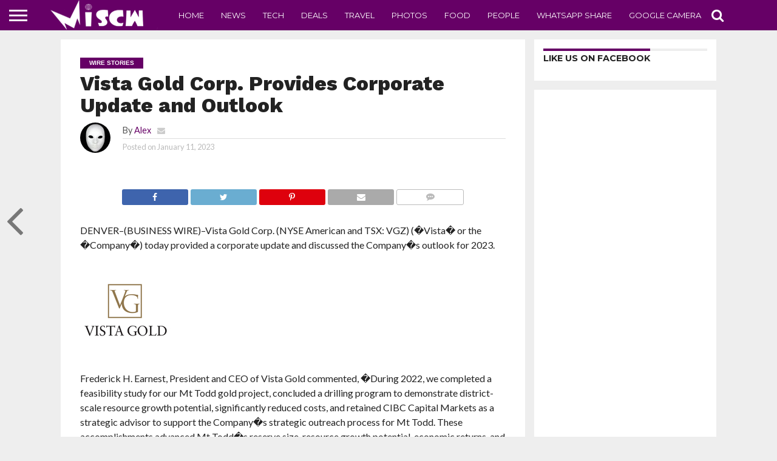

--- FILE ---
content_type: text/html; charset=utf-8
request_url: https://www.google.com/recaptcha/api2/aframe
body_size: 266
content:
<!DOCTYPE HTML><html><head><meta http-equiv="content-type" content="text/html; charset=UTF-8"></head><body><script nonce="hrFhJPIaDHgy5QeScX-yeA">/** Anti-fraud and anti-abuse applications only. See google.com/recaptcha */ try{var clients={'sodar':'https://pagead2.googlesyndication.com/pagead/sodar?'};window.addEventListener("message",function(a){try{if(a.source===window.parent){var b=JSON.parse(a.data);var c=clients[b['id']];if(c){var d=document.createElement('img');d.src=c+b['params']+'&rc='+(localStorage.getItem("rc::a")?sessionStorage.getItem("rc::b"):"");window.document.body.appendChild(d);sessionStorage.setItem("rc::e",parseInt(sessionStorage.getItem("rc::e")||0)+1);localStorage.setItem("rc::h",'1769116418385');}}}catch(b){}});window.parent.postMessage("_grecaptcha_ready", "*");}catch(b){}</script></body></html>